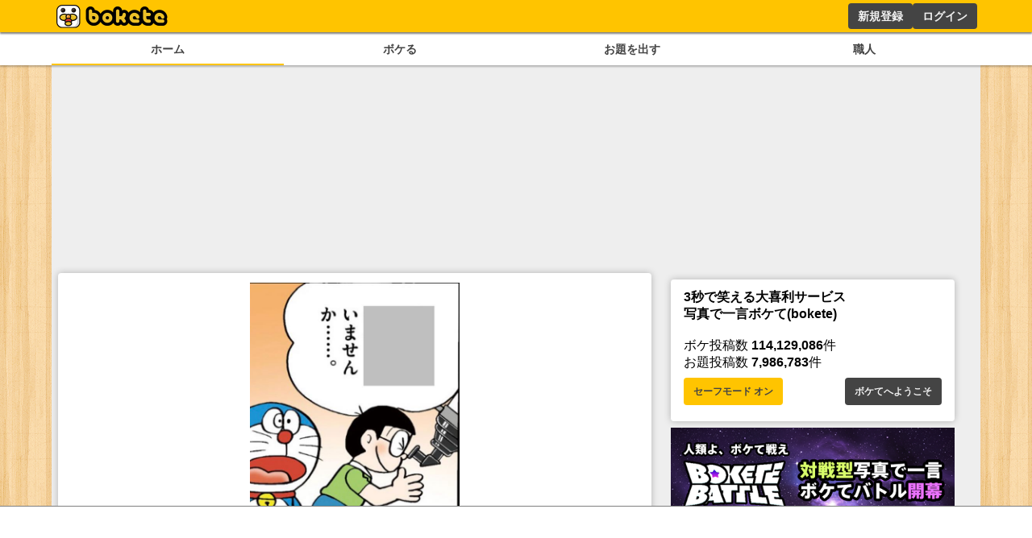

--- FILE ---
content_type: text/html; charset=utf-8
request_url: https://www.google.com/recaptcha/api2/aframe
body_size: 270
content:
<!DOCTYPE HTML><html><head><meta http-equiv="content-type" content="text/html; charset=UTF-8"></head><body><script nonce="5UBDTI4zEKKvgt6Zjzlx2Q">/** Anti-fraud and anti-abuse applications only. See google.com/recaptcha */ try{var clients={'sodar':'https://pagead2.googlesyndication.com/pagead/sodar?'};window.addEventListener("message",function(a){try{if(a.source===window.parent){var b=JSON.parse(a.data);var c=clients[b['id']];if(c){var d=document.createElement('img');d.src=c+b['params']+'&rc='+(localStorage.getItem("rc::a")?sessionStorage.getItem("rc::b"):"");window.document.body.appendChild(d);sessionStorage.setItem("rc::e",parseInt(sessionStorage.getItem("rc::e")||0)+1);localStorage.setItem("rc::h",'1767490463167');}}}catch(b){}});window.parent.postMessage("_grecaptcha_ready", "*");}catch(b){}</script></body></html>

--- FILE ---
content_type: application/javascript; charset=utf-8
request_url: https://fundingchoicesmessages.google.com/f/AGSKWxWbDjxBqQTywJSRZkN-bPLoQzy-b7dX0FWSwzFzwxVsepyr-XrFyMChxFYlnfX1rmPaD80tLODTvOR26lPuoGdNvohOtey5z-e1d_droEyErpuBS8kaixj5S5LIHqSuqS9TFOgMaQ==?fccs=W251bGwsbnVsbCxudWxsLG51bGwsbnVsbCxudWxsLFsxNzY3NDkwNDYyLDg2MTAwMDAwMF0sbnVsbCxudWxsLG51bGwsW251bGwsWzcsNl0sbnVsbCxudWxsLG51bGwsbnVsbCxudWxsLG51bGwsbnVsbCxudWxsLG51bGwsMV0sImh0dHBzOi8vYm9rZXRlLmpwL2Jva2UvMTA2MTAxNjgxIixudWxsLFtbOCwic0NoTkg1T3NhazAiXSxbOSwiZW4tVVMiXSxbMTYsIlsxLDEsMV0iXSxbMTksIjIiXSxbMTcsIlswXSJdLFsyNCwiIl0sWzI5LCJmYWxzZSJdXV0
body_size: 117
content:
if (typeof __googlefc.fcKernelManager.run === 'function') {"use strict";this.default_ContributorServingResponseClientJs=this.default_ContributorServingResponseClientJs||{};(function(_){var window=this;
try{
var jp=function(a){this.A=_.t(a)};_.u(jp,_.J);var kp=function(a){this.A=_.t(a)};_.u(kp,_.J);kp.prototype.getWhitelistStatus=function(){return _.F(this,2)};var lp=function(a){this.A=_.t(a)};_.u(lp,_.J);var mp=_.Zc(lp),np=function(a,b,c){this.B=a;this.j=_.A(b,jp,1);this.l=_.A(b,_.Jk,3);this.F=_.A(b,kp,4);a=this.B.location.hostname;this.D=_.Ag(this.j,2)&&_.O(this.j,2)!==""?_.O(this.j,2):a;a=new _.Lg(_.Kk(this.l));this.C=new _.Yg(_.q.document,this.D,a);this.console=null;this.o=new _.fp(this.B,c,a)};
np.prototype.run=function(){if(_.O(this.j,3)){var a=this.C,b=_.O(this.j,3),c=_.$g(a),d=new _.Rg;b=_.gg(d,1,b);c=_.D(c,1,b);_.dh(a,c)}else _.ah(this.C,"FCNEC");_.hp(this.o,_.A(this.l,_.Be,1),this.l.getDefaultConsentRevocationText(),this.l.getDefaultConsentRevocationCloseText(),this.l.getDefaultConsentRevocationAttestationText(),this.D);_.ip(this.o,_.F(this.F,1),this.F.getWhitelistStatus());var e;a=(e=this.B.googlefc)==null?void 0:e.__executeManualDeployment;a!==void 0&&typeof a==="function"&&_.Mo(this.o.G,
"manualDeploymentApi")};var op=function(){};op.prototype.run=function(a,b,c){var d;return _.v(function(e){d=mp(b);(new np(a,d,c)).run();return e.return({})})};_.Nk(7,new op);
}catch(e){_._DumpException(e)}
}).call(this,this.default_ContributorServingResponseClientJs);
// Google Inc.

//# sourceURL=/_/mss/boq-content-ads-contributor/_/js/k=boq-content-ads-contributor.ContributorServingResponseClientJs.en_US.sChNH5Osak0.es5.O/d=1/exm=ad_blocking_detection_executable,kernel_loader,loader_js_executable/ed=1/rs=AJlcJMz7a3Aoypzl3FteasZliPsUtk5MMw/m=cookie_refresh_executable
__googlefc.fcKernelManager.run('\x5b\x5b\x5b7,\x22\x5b\x5bnull,\\\x22bokete.jp\\\x22,\\\x22AKsRol_nDmCnHyt9PqBQBgbMINfK88KHnQMdoQDVK9-lhoR1EtvK3EA8xhUh3EPEw2zRBHm5Q3kmgpV_i6CIIAx9Zez4mHAxUlSg0ClkhMldZY9-YBuL_2h4nxyr9IrKIkcfShloacJwtMjd49XPmpZ2qFxPWcD4ZA\\\\u003d\\\\u003d\\\x22\x5d,null,\x5b\x5bnull,null,null,\\\x22https:\/\/fundingchoicesmessages.google.com\/f\/AGSKWxUBgWnPkksHQITEjTublQlx3PZxfH2cQW2j9QP0BVd0m5kU65CojdtBG_NGOq3mCLAhD4mDHdU60oN9mdLMWVd4ms1MExonpDjdZ1d3imNjiScc5-L7FRF-WQxXkasx_HbhZKJeGg\\\\u003d\\\\u003d\\\x22\x5d,null,null,\x5bnull,null,null,\\\x22https:\/\/fundingchoicesmessages.google.com\/el\/AGSKWxVZnOse2zSiuLG9jv261T11E36UjJrhYDLYL0rG7Qh-4dH_wZiUEmR4oE2g95MFRfwlN2hRTkhXPkd735Z1iWa1eUw7KTbibUyEzai9Oqev6_ndkWKFNATNDRWMP7gQTAlflwsUKQ\\\\u003d\\\\u003d\\\x22\x5d,null,\x5bnull,\x5b7,6\x5d,null,null,null,null,null,null,null,null,null,1\x5d\x5d,\x5b3,1\x5d\x5d\x22\x5d\x5d,\x5bnull,null,null,\x22https:\/\/fundingchoicesmessages.google.com\/f\/AGSKWxWthcp2O8xHyVmfhzJ0bC7pYWmC4nydy3CvZhznvlwKmM-9rUhDyfTPVX9v42zH0y3RvU0LNFGI4Pk4uwc-WGS2GuGuWeoIIoQs0cPeOJESjwNCbdywtOPktpZtiQkt5yHgkKfVGw\\u003d\\u003d\x22\x5d\x5d');}

--- FILE ---
content_type: application/javascript; charset=UTF-8
request_url: https://bokete.jp/_next/static/chunks/pages/boke/tag/%5Btag%5D-fdd8d6d3d8b00b3e.js
body_size: 1576
content:
(self.webpackChunk_N_E=self.webpackChunk_N_E||[]).push([[2096],{7980:function(e,t,i){(window.__NEXT_P=window.__NEXT_P||[]).push(["/boke/tag/[tag]",function(){return i(7856)}])},338:function(e,t,i){"use strict";i.d(t,{V:function(){return n}});var d=i(5893);let n=e=>{let{children:t,style:i,...n}=e;return(0,d.jsx)("h1",{style:{borderBottom:"solid #444 2px",color:"#444",display:"inline-block",marginBottom:".5rem",padding:".1rem .5rem",...i},...n,children:t})}},4674:function(e,t,i){"use strict";var d=i(5893),n=i(7294),l=i(7157),s=i(8583),a=i(9384),o=i(5152),g=i.n(o),c=i(4298),r=i.n(c),h=i(8181);let p=g()(()=>i.e(5721).then(i.bind(i,5721)),{loadableGenerated:{webpack:()=>[5721]},ssr:!1}),u=g()(()=>i.e(3440).then(i.bind(i,3440)),{loadableGenerated:{webpack:()=>[3440]},ssr:!1});t.Z=e=>{let{bokeList:t}=e,i=(0,s.Dv)(a.Tw),[o,g]=(0,s.KO)(a.pX),{isNeedLoad:c,setNeedLoad:x}=(0,h.$)();(0,n.useEffect)(()=>{let e=!0;try{"undefined"!=typeof localStorage&&null!==localStorage&&void 0!==localStorage.getItem&&null!==localStorage.getItem("safemode")&&(e="true"===localStorage.getItem("safemode"))}catch(e){}g(e)},[g]),(0,n.useEffect)(()=>{c?(window.adCleanUp&&window.adCleanUp(),window.adInitialize&&window.adInitialize(),window.adInstExec&&window.adInstExec()):x(!0)},[]);let y=e=>e%12==0&&e>0?(0,d.jsxs)("div",{style:{display:"flex",flexDirection:"row",justifyContent:"space-between",alignItems:"center"},children:[(0,d.jsx)(p,{tag_id:"bokete_boke_list",style:{width:300,height:250},children:(0,d.jsx)("div",{id:"div-gpt-ad-1748425093890-0",children:(0,d.jsx)(r(),{async:!0,children:"\n            googletag.cmd.push(function() { googletag.display('div-gpt-ad-1748425093890-0'); });\n            "})})}),(0,d.jsx)(p,{tag_id:"bokete_boke_list",style:{width:300,height:250},children:(0,d.jsx)("div",{id:"div-gpt-ad-1748425123794-0",style:{minWidth:"300px",minHeight:"250px"},children:(0,d.jsx)(r(),{async:!0,children:"\n            googletag.cmd.push(function() { googletag.display('div-gpt-ad-1748425123794-0'); });\n            "})})})]}):e%9==0&&e>0?(0,d.jsxs)("div",{style:{display:"flex",flexDirection:"row",justifyContent:"space-evenly",alignItems:"center"},children:[(0,d.jsx)(p,{tag_id:"bokete_boke_list",style:{width:300,height:250},children:(0,d.jsx)("div",{id:"div-gpt-ad-1748425026176-0",children:(0,d.jsx)(r(),{async:!0,children:"\n            googletag.cmd.push(function() { googletag.display('div-gpt-ad-1748425026176-0'); });\n            "})})}),(0,d.jsx)(p,{tag_id:"bokete_boke_list",style:{width:300,height:250},children:(0,d.jsx)("div",{id:"div-gpt-ad-1748425061473-0",children:(0,d.jsx)(r(),{async:!0,children:"\n            googletag.cmd.push(function() { googletag.display('div-gpt-ad-1748425061473-0'); });\n            "})})})]}):e%6==0&&e>0?(0,d.jsxs)("div",{style:{display:"flex",flexDirection:"row",justifyContent:"space-evenly",alignItems:"center"},children:[(0,d.jsx)(p,{tag_id:"bokete_boke_list",style:{width:300,height:250},children:(0,d.jsx)("div",{id:"div-gpt-ad-1748424948240-0",children:(0,d.jsx)(r(),{async:!0,children:"\n            googletag.cmd.push(function() { googletag.display('div-gpt-ad-1748424948240-0'); });\n            "})})}),(0,d.jsx)(p,{tag_id:"bokete_boke_list",style:{width:300,height:250},children:(0,d.jsx)("div",{id:"div-gpt-ad-1748424998166-0",children:(0,d.jsx)(r(),{async:!0,children:"\n            googletag.cmd.push(function() { googletag.display('div-gpt-ad-1748424998166-0'); });\n            "})})})]}):e%3==0&&e>0?(0,d.jsxs)("div",{style:{display:"flex",flexDirection:"row",justifyContent:"space-evenly",alignItems:"center"},children:[(0,d.jsx)(p,{tag_id:"bokete_boke_list",style:{width:300,height:250},children:(0,d.jsx)("div",{id:"div-gpt-ad-1748424829563-0",children:(0,d.jsx)(r(),{async:!0,children:"\n            googletag.cmd.push(function() { googletag.display('div-gpt-ad-1748424829563-0'); });\n            "})})}),(0,d.jsx)(p,{tag_id:"bokete_boke_list",style:{width:300,height:250},children:(0,d.jsx)("div",{id:"div-gpt-ad-1748424866574-0",children:(0,d.jsx)(r(),{async:!0,children:"\n            googletag.cmd.push(function() { googletag.display('div-gpt-ad-1748424866574-0'); });\n            "})})})]}):null,j=e=>e%9==0&&e>0?(0,d.jsx)(u,{tag_id:"bokete_boke_list",style:{maxWidth:"100%",height:600},children:(0,d.jsx)("div",{id:"div-gpt-ad-1748426098563-0",children:(0,d.jsx)(r(),{async:!0,children:"\n          googletag.cmd.push(function() { googletag.display('div-gpt-ad-1748426098563-0'); });\n          "})})}):e%6==0&&e>0?(0,d.jsx)(u,{tag_id:"bokete_boke_list",style:{maxWidth:"100%",height:600},children:(0,d.jsx)("div",{id:"div-gpt-ad-1748426063437-0",children:(0,d.jsx)(r(),{async:!0,children:"\n          googletag.cmd.push(function() { googletag.display('div-gpt-ad-1748426063437-0'); });\n          "})})}):e%3==0&&e>0?(0,d.jsx)(u,{tag_id:"bokete_boke_list",style:{maxWidth:"100%",height:600},children:(0,d.jsx)("div",{id:"div-gpt-ad-1748426027165-0",children:(0,d.jsx)(r(),{async:!0,children:"\n          googletag.cmd.push(function() { googletag.display('div-gpt-ad-1748426027165-0'); });\n          "})})}):null;return(0,d.jsx)(d.Fragment,{children:t.map((e,t)=>(0,d.jsxs)(d.Fragment,{children:[(0,d.jsx)("div",{style:{display:(null==i?void 0:i.find(t=>{var i;return t.targetUserId==e.userId||t.targetUserId==(null===(i=e.odai)||void 0===i?void 0:i.userId)}))||o&&e.unsafe?"none":"block"},children:(0,d.jsx)("div",{style:{margin:".5rem 0"},children:(0,d.jsx)(l.n,{boke:e})})},e.id),y(t),j(t)]}))})}},7856:function(e,t,i){"use strict";i.r(t),i.d(t,{__N_SSG:function(){return h}});var d=i(5893),n=i(7294),l=i(5531),s=i(4674),a=i(9519),o=i(9384),g=i(8583),c=i(5843),r=i(338),h=!0;t.default=e=>{let{tagName:t,initialBokeList:i}=e,[h,p]=(0,n.useState)(i),[u,x]=(0,n.useState)(!0),y=(0,g.b9)(o.mK),j=(0,g.b9)(o.zK);return(0,n.useEffect)(()=>{x(10==i.length)},[]),(0,n.useEffect)(()=>{p(i)},[i]),(0,d.jsxs)(d.Fragment,{children:[(0,d.jsxs)(r.V,{children:["「",t,"」タグのついたボケ"]}),h&&(0,d.jsxs)(d.Fragment,{children:[(0,d.jsx)(s.Z,{bokeList:h}),u&&(0,d.jsx)(a.Kk,{onClick:()=>{(0,c.V)(async()=>{let{data:e}=await l.h.tagBoke({sort:"rate",tagName:t,page:h.length/10+1,limit:10});p([...h,...e]),x(10==e.length)},j,y)},children:"さらに読み込む"})]})]})}}},function(e){e.O(0,[4288,7157,2888,9774,179],function(){return e(e.s=7980)}),_N_E=e.O()}]);

--- FILE ---
content_type: application/javascript; charset=utf-8
request_url: https://fundingchoicesmessages.google.com/f/AGSKWxXdZgFOeow-eWZCK0fKM9Bl48X8pnOrCjHiuiRDO9z6PmwpZ7E3I4ZU5eZV7nBco1PpsBFwHejGK0kxOyh7UOG-TxwoEzgXm37daIzW8qCIja4z2nMnO_Un5BV_dA1iZI3MLVCbzwoB2GktQWjXPBnlFD-q8qD9xyvv8kL8GxctQwMxJAXRefOIaCdX/_/getAd;/overlayad.-adverts.libs./adinjector_/336x280.
body_size: -1288
content:
window['7f0005e9-f647-47ea-94f5-601105b30deb'] = true;